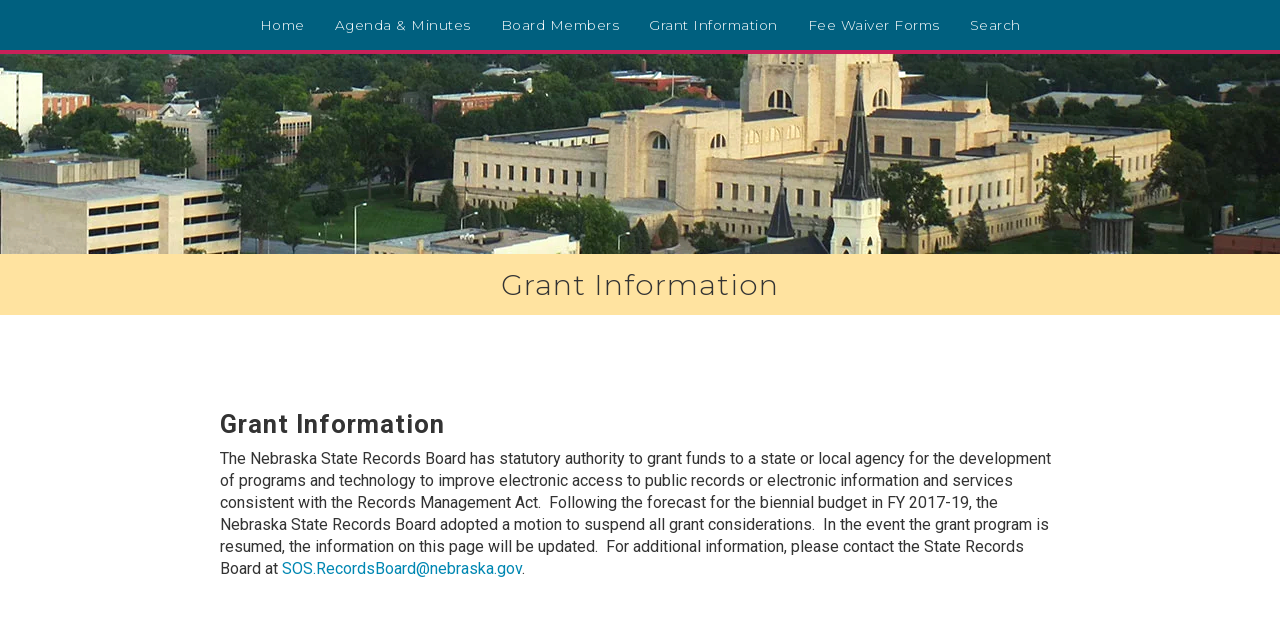

--- FILE ---
content_type: text/html; charset=UTF-8
request_url: https://staterecordsboard.nebraska.gov/grant-information
body_size: 4872
content:
<!DOCTYPE html>
<html  lang="en" dir="ltr">
  <head>
    <meta charset="utf-8" />
<meta name="Generator" content="Drupal 10 (https://www.drupal.org)" />
<meta name="MobileOptimized" content="width" />
<meta name="HandheldFriendly" content="true" />
<meta name="viewport" content="width=device-width, initial-scale=1.0" />
<link rel="icon" href="/themes/custom/nsrb/favicon.ico" type="image/vnd.microsoft.icon" />
<link rel="alternate" hreflang="en" href="https://staterecordsboard.nebraska.gov/grant-information" />
<link rel="canonical" href="https://staterecordsboard.nebraska.gov/grant-information" />
<link rel="shortlink" href="https://staterecordsboard.nebraska.gov/node/183" />

    <title>Grant Information | Nebraska State Records Board</title>
    <link rel="stylesheet" media="all" href="/sites/default/files/css/css_fzRuq-uoKeIlV0nnfCpyYscFbczczNk-237OlIf-LvM.css?delta=0&amp;language=en&amp;theme=nsrb&amp;include=eJxNyUEOgCAMBMAPNfCmBRrAVGlam-jvPRm9ztRlnJuFQhI2XFR_0CZkdVIYukGHv_FJikOjyPTBjfz2k_dc4PwA4yciLA" />
<link rel="stylesheet" media="all" href="https://cdn.jsdelivr.net/npm/entreprise7pro-bootstrap@3.4.8/dist/css/bootstrap.min.css" integrity="sha256-zL9fLm9PT7/fK/vb1O9aIIAdm/+bGtxmUm/M1NPTU7Y=" crossorigin="anonymous" />
<link rel="stylesheet" media="all" href="https://cdn.jsdelivr.net/npm/@unicorn-fail/drupal-bootstrap-styles@0.0.2/dist/3.1.1/7.x-3.x/drupal-bootstrap.min.css" integrity="sha512-nrwoY8z0/iCnnY9J1g189dfuRMCdI5JBwgvzKvwXC4dZ+145UNBUs+VdeG/TUuYRqlQbMlL4l8U3yT7pVss9Rg==" crossorigin="anonymous" />
<link rel="stylesheet" media="all" href="https://cdn.jsdelivr.net/npm/@unicorn-fail/drupal-bootstrap-styles@0.0.2/dist/3.1.1/8.x-3.x/drupal-bootstrap.min.css" integrity="sha512-jM5OBHt8tKkl65deNLp2dhFMAwoqHBIbzSW0WiRRwJfHzGoxAFuCowGd9hYi1vU8ce5xpa5IGmZBJujm/7rVtw==" crossorigin="anonymous" />
<link rel="stylesheet" media="all" href="https://cdn.jsdelivr.net/npm/@unicorn-fail/drupal-bootstrap-styles@0.0.2/dist/3.2.0/7.x-3.x/drupal-bootstrap.min.css" integrity="sha512-U2uRfTiJxR2skZ8hIFUv5y6dOBd9s8xW+YtYScDkVzHEen0kU0G9mH8F2W27r6kWdHc0EKYGY3JTT3C4pEN+/g==" crossorigin="anonymous" />
<link rel="stylesheet" media="all" href="https://cdn.jsdelivr.net/npm/@unicorn-fail/drupal-bootstrap-styles@0.0.2/dist/3.2.0/8.x-3.x/drupal-bootstrap.min.css" integrity="sha512-JXQ3Lp7Oc2/VyHbK4DKvRSwk2MVBTb6tV5Zv/3d7UIJKlNEGT1yws9vwOVUkpsTY0o8zcbCLPpCBG2NrZMBJyQ==" crossorigin="anonymous" />
<link rel="stylesheet" media="all" href="https://cdn.jsdelivr.net/npm/@unicorn-fail/drupal-bootstrap-styles@0.0.2/dist/3.3.1/7.x-3.x/drupal-bootstrap.min.css" integrity="sha512-ZbcpXUXjMO/AFuX8V7yWatyCWP4A4HMfXirwInFWwcxibyAu7jHhwgEA1jO4Xt/UACKU29cG5MxhF/i8SpfiWA==" crossorigin="anonymous" />
<link rel="stylesheet" media="all" href="https://cdn.jsdelivr.net/npm/@unicorn-fail/drupal-bootstrap-styles@0.0.2/dist/3.3.1/8.x-3.x/drupal-bootstrap.min.css" integrity="sha512-kTMXGtKrWAdF2+qSCfCTa16wLEVDAAopNlklx4qPXPMamBQOFGHXz0HDwz1bGhstsi17f2SYVNaYVRHWYeg3RQ==" crossorigin="anonymous" />
<link rel="stylesheet" media="all" href="https://cdn.jsdelivr.net/npm/@unicorn-fail/drupal-bootstrap-styles@0.0.2/dist/3.4.0/8.x-3.x/drupal-bootstrap.min.css" integrity="sha512-tGFFYdzcicBwsd5EPO92iUIytu9UkQR3tLMbORL9sfi/WswiHkA1O3ri9yHW+5dXk18Rd+pluMeDBrPKSwNCvw==" crossorigin="anonymous" />
<link rel="stylesheet" media="all" href="/sites/default/files/css/css_MXW0j1MItO13uRi4F4B___JbqmbpzWAkMmXGIAAl2V0.css?delta=9&amp;language=en&amp;theme=nsrb&amp;include=eJxNyUEOgCAMBMAPNfCmBRrAVGlam-jvPRm9ztRlnJuFQhI2XFR_0CZkdVIYukGHv_FJikOjyPTBjfz2k_dc4PwA4yciLA" />
<link rel="stylesheet" media="all" href="https://fonts.googleapis.com/css?family=Montserrat:300,500,700|Roboto:300,400,400i,700" />
<link rel="stylesheet" media="all" href="/sites/default/files/css/css_PuMnfQQvMTR4uCKIIbIOze3XDTzua5P8Pdwwu4Rtls0.css?delta=11&amp;language=en&amp;theme=nsrb&amp;include=eJxNyUEOgCAMBMAPNfCmBRrAVGlam-jvPRm9ztRlnJuFQhI2XFR_0CZkdVIYukGHv_FJikOjyPTBjfz2k_dc4PwA4yciLA" />

    
  </head>
  <body class="path-node page-node-type-page has-glyphicons">
    <a href="#main-content" class="visually-hidden focusable skip-link">
      Skip to main content
    </a>
    
      <div class="dialog-off-canvas-main-canvas" data-off-canvas-main-canvas>
    

<nav id="navbar" role="banner" class="navbar navbar-static-top navbar-default">
    <div class="navbar-header">
      <div class="mobile-title">
        <a href="/">
          Nebraska State<br>
          Records Board
        </a>
      </div>
      <div id="search-mobile">
        <a href="javascript:void(0)"></a>
      </div>
      <!-- .btn-navbar is used as the toggle for collapsed navbar content -->
      <button type="button" class="navbar-toggle" data-toggle="collapse" data-target=".navbar-collapse">
        <span class="sr-only">Toggle navigation</span>
        <span class="icon-bar"></span>
        <span class="icon-bar"></span>
        <span class="icon-bar"></span>
      </button>
    </div>
      <div class="navbar-collapse collapse container-lg">
        <nav role="navigation">
                                  <div class="region region-navigation">
    <nav role="navigation" aria-labelledby="block-nsrb-mainmenu-menu" id="block-nsrb-mainmenu" class="settings-tray-editable" data-drupal-settingstray="editable">
            
  <h2 class="visually-hidden" id="block-nsrb-mainmenu-menu">Main menu</h2>
  

        
      <ul class="menu menu--main nav navbar-nav">
                      <li class="first">
                                        <a href="/" title="" data-drupal-link-system-path="&lt;front&gt;">Home</a>
              </li>
                      <li>
                                        <a href="/meetings" data-drupal-link-system-path="meetings">Agenda &amp; Minutes</a>
              </li>
                      <li>
                                        <a href="/board-members" data-drupal-link-system-path="node/182">Board Members</a>
              </li>
                      <li class="active active-trail">
                                        <a href="/grant-information" class="active-trail is-active" data-drupal-link-system-path="node/183" aria-current="page">Grant Information</a>
              </li>
                      <li class="expanded dropdown">
                                                                    <a href="/" title="" class="dropdown-toggle" data-toggle="dropdown" data-drupal-link-system-path="&lt;front&gt;">Fee Waiver Forms <span class="caret"></span></a>
                        <ul class="dropdown-menu">
                      <li class="first">
                                        <a href="/sites/default/files/doc/premium-access-sos.pdf">Premium Services</a>
              </li>
                      <li class="last">
                                        <a href="https://staterecordsboard.nebraska.gov/sites/default/files/doc/premium-justice%20(2).pdf">Criminal Justice</a>
              </li>
        </ul>
  
              </li>
                      <li class="last">
                                        <a href="/" title="" data-drupal-link-system-path="&lt;front&gt;">Search</a>
              </li>
        </ul>
  

  </nav>

  </div>

                  </nav>
      </div>
</nav>
<div id="search">
  <gcse:search></gcse:search>
  <div class="close-search"><a href="javascript:void(0)">EXIT</a></div>
</div>
<div class="bkg-wrapper">
  <div class="row">
		<div class="inner-header">
		</div>
	</div>
        <div class="region region-title">
        <h1 class="page-header">
<span>Grant Information</span>
</h1>


  </div>

    <div class="wrap-container top">
    <div class="main-container container-md">
      <div class="row">

        
        <section>
                    <!---->
          <a id="main-content"></a>
          

          
          
                                
                                <div class="region region-content">
    <div data-drupal-messages-fallback class="hidden"></div>  
<article data-history-node-id="183" class="page is-promoted full clearfix">

  
    

  
  <div class="content">
    
      <div class="field field--name-field-paragraphs field--type-entity-reference-revisions field--label-hidden field--items">
              <div class="field--item"><div class="row">
<div class="col-xs-12 col-sm-12">
  
            <div class="field field--name-field-full-width-body field--type-text-long field--label-hidden field--item"><h2 class="rtejustify">Grant Information</h2>
<p class="rtejustify">The Nebraska State Records Board has statutory authority to grant funds to a state or local agency for the development of programs and technology to improve electronic access to public records or electronic information and services consistent with the Records Management Act.&nbsp; Following the forecast for the biennial budget in FY 2017-19, the Nebraska State Records Board adopted a motion to suspend all grant considerations.&nbsp; In the event the grant program is resumed, the information on this page will be updated.&nbsp; For additional information, please contact the State Records Board at <a href="mailto:SOS.RecordsBoard@nebraska.gov">SOS.RecordsBoard@nebraska.gov</a>.</p>
<p class="rtejustify">&nbsp;</p>
<p class="rtejustify">&nbsp;</p>
<p class="rtejustify">&nbsp;</p>
</div>
      
</div>
</div>
</div>
          </div>
  
  </div>

</article>


  </div>

        </section>

        
      </div>
    </div>
  </div>
  <div class="footer wrap-container">
    <div class="row top-footer">
        <div class="container">
            <div class="col-xs-12 col-sm-6 col-md-4 first-col-footer">
                <div class="footer-title">
                  <h4>Contact Us</h4>
                </div>
                  <div class="region region-footer-1">
    <section id="block-nsrb-contactinformation" class="settings-tray-editable block block-block-content block-block-contenta44ff9e1-2a36-4d45-ab34-89df01935cb5 clearfix" data-drupal-settingstray="editable">
  
    

      
            <div class="field field--name-body field--type-text-with-summary field--label-hidden field--item"><p>Nebraska State Records Board</p>
<p>3242 Salt Creek Cir</p>
<p>Lincoln, NE 68504</p>
<p>Phone: (402) 471-2745</p>
<p>Email: <a href="mailto:SOS.RecordsBoard@nebraska.gov">SOS.RecordsBoard@nebraska.gov</a></p>
<p>&nbsp;</p>
</div>
      
  </section>


  </div>

            </div>
            <div class="col-xs-12 col-sm-6 col-md-4 second-col-footer">
              <div class="footer-title">
                <h4>Links</h4>
              </div>
                <div class="region region-footer-2">
    <section id="block-nsrb-footernsrblinks" class="settings-tray-editable block block-block-content block-block-contentfce421df-74ee-4636-9cf9-b8da28011a7a clearfix" data-drupal-settingstray="editable">
  
    

      
            <div class="field field--name-body field--type-text-with-summary field--label-hidden field--item"><p><a href="https://sos.nebraska.gov/records-management/records-management-act">Records Management Act</a></p>
<p><a href="http://www.sos.ne.gov/rules-and-regs/regsearch/Rules/Secretary_of_State/Title-430.pdf">Title 430, Nebraska Administrative Code</a></p>
<p><a href="https://sos.nebraska.gov/">Nebraska Secretary of State</a></p>
<p><a href="http://www.nitc.ne.gov/">Website Guidelines for State Agencies</a></p>
<p><a href="https://nebraskalegislature.gov/laws/statutes.php?statute=84-1411">Open Meetings Act</a></p>
</div>
      
  </section>


  </div>

            </div>
            <div class="col-xs-12 col-sm-12 col-md-4 third-col-footer">
              <div id="branding">
                <div class="branding-img"></div>
                <p>
                  Powered by <a href="http://www.tylertech.com" target="_blank">Tyler Technologies</a>
                </p>
                <p>
                  &copy; State Of Nebraska
                </p>
              </div>
            </div>
        </div>
      </div>
      <div class="row middle-footer">
        <div class="col-xs-12 col-sm-12 col-md-4 ">
          <div id="branding">
            <div class="branding-img"></div>
            Powered by <a href="http://www.tylertech.com" target="_blank">Tyler Technologies</a>
          </div>
        </div>
      </div>
      <div class="row bottom-footer">
        <div class="container">
              <div class="region region-footer">
    <section id="block-nsrb-footer" class="settings-tray-editable block block-block-content block-block-content165b6932-b58a-4c2a-b9d4-b8caa3ef09fa clearfix" data-drupal-settingstray="editable">
  
    

      
            <div class="field field--name-body field--type-text-with-summary field--label-hidden field--item"><p class="rtecenter"><a href="https://www.nebraska.gov/" target="_blank">Nebraska.gov</a>&nbsp;&nbsp; | &nbsp; <a href="https://www.nebraska.gov/policies/" target="_blank">Policies</a> &nbsp; | &nbsp; <a href="/user">Login</a></p>
</div>
      
  </section>


  </div>

        </div>
      </div>
    </div>
</div>

  </div>

    
    <script type="application/json" data-drupal-selector="drupal-settings-json">{"path":{"baseUrl":"\/","pathPrefix":"","currentPath":"node\/183","currentPathIsAdmin":false,"isFront":false,"currentLanguage":"en"},"pluralDelimiter":"\u0003","suppressDeprecationErrors":true,"ajaxPageState":{"libraries":"eJxNykEOwjAMRNELWcmRKqexWqNQW_YEwe1h05bd6M1vZkgEe23nWjxk0UNBF1U3t5fEn8BsQJ1WC6k9pvMoXXnYVvjBb3IO3n7hnud7S5mHzzY0d-mUYGhC1yu8hfKTkGdtnPIFt6BDnw","theme":"nsrb","theme_token":null},"ajaxTrustedUrl":[],"bootstrap":{"forms_has_error_value_toggle":1,"modal_animation":1,"modal_backdrop":"true","modal_focus_input":1,"modal_keyboard":1,"modal_select_text":1,"modal_show":1,"modal_size":"","popover_enabled":1,"popover_animation":1,"popover_auto_close":1,"popover_container":"body","popover_content":"","popover_delay":"0","popover_html":0,"popover_placement":"right","popover_selector":"","popover_title":"","popover_trigger":"click","tooltip_enabled":1,"tooltip_animation":1,"tooltip_container":"body","tooltip_delay":"0","tooltip_html":0,"tooltip_placement":"auto left","tooltip_selector":"","tooltip_trigger":"hover"},"statistics":{"data":{"nid":"183"},"url":"\/core\/modules\/statistics\/statistics.php"},"user":{"uid":0,"permissionsHash":"2d0cf462f5bd7c36fb80679ab95d4bc6da4f0f5b449db6fdd39ab19a7ccdb999"}}</script>
<script src="/sites/default/files/js/js_PBErO24a5B5yPRZTgeVyRd4VT3xcK7xi8H9USoRzMl8.js?scope=footer&amp;delta=0&amp;language=en&amp;theme=nsrb&amp;include=eJxNyUsKgDAQBNELheRIYfJBRoI9TFrx-K6i7opXBeCki6WyKpv3rIcyvJQMhqv7TwgMqoUK76n5aTJiUxnYouxyh0mhTmqd637yAN8rLtA"></script>
<script src="https://cdn.jsdelivr.net/npm/entreprise7pro-bootstrap@3.4.8/dist/js/bootstrap.min.js" integrity="sha256-3XV0ZwG+520tCQ6I0AOlrGAFpZioT/AyPuX0Zq2i8QY=" crossorigin="anonymous"></script>
<script src="/sites/default/files/js/js_rhVXDnutYPWovnA4mld0jRoipKm2dXc1ABQt_WbUgKI.js?scope=footer&amp;delta=2&amp;language=en&amp;theme=nsrb&amp;include=eJxNyUsKgDAQBNELheRIYfJBRoI9TFrx-K6i7opXBeCki6WyKpv3rIcyvJQMhqv7TwgMqoUK76n5aTJiUxnYouxyh0mhTmqd637yAN8rLtA"></script>

  </body>
</html>


--- FILE ---
content_type: text/css
request_url: https://staterecordsboard.nebraska.gov/sites/default/files/css/css_MXW0j1MItO13uRi4F4B___JbqmbpzWAkMmXGIAAl2V0.css?delta=9&language=en&theme=nsrb&include=eJxNyUEOgCAMBMAPNfCmBRrAVGlam-jvPRm9ztRlnJuFQhI2XFR_0CZkdVIYukGHv_FJikOjyPTBjfz2k_dc4PwA4yciLA
body_size: 10728
content:
/* @license GPL-2.0-or-later https://www.drupal.org/licensing/faq */
html.overlay-open .navbar-fixed-top{z-index:400}html.js fieldset.collapsed{height:auto}html.js input.form-autocomplete{background-image:none}body{position:relative}body.admin-expanded.admin-vertical.admin-nw .navbar,body.admin-expanded.admin-vertical.admin-sw .navbar{margin-left:260px}body.navbar-is-fixed-top{padding-top:64px !important}body.navbar-is-fixed-bottom{padding-bottom:64px !important}body.toolbar{padding-top:30px !important}body.toolbar .navbar-fixed-top{top:30px}body.toolbar.navbar-is-fixed-top{padding-top:94px !important}body.toolbar-drawer{padding-top:64px !important}body.toolbar-drawer .navbar-fixed-top{top:64px}body.toolbar-drawer.navbar-is-fixed-top{padding-top:128px !important}body.admin-menu .navbar-fixed-top{top:29px}body.admin-menu.navbar-is-fixed-top{padding-top:93px !important}body div#admin-toolbar{z-index:1600}body #toolbar,body #admin-menu,body #admin-toolbar{-webkit-box-shadow:none;-moz-box-shadow:none;box-shadow:none}body #admin-menu{margin:0;padding:0;position:fixed;z-index:1600}body #admin-menu .dropdown li{line-height:normal}.navbar.container{margin-top:20px}@media screen and (min-width:767px){.navbar.container{max-width:720px}}@media screen and (min-width:992px){.navbar.container{max-width:940px}}@media screen and (min-width:1200px){.navbar.container{max-width:1140px}}.navbar.container>.container{margin:0;padding:0;width:auto}#overlay-container,.overlay-modal-background,.overlay-element{z-index:1500}#toolbar{z-index:1600}.modal{z-index:1620}.modal-dialog{z-index:1630}.modal-backdrop{z-index:1610}.element-invisible{margin:0;padding:0;width:1px}.navbar .logo{margin-right:-15px;padding-left:15px;padding-right:15px}@media screen and (min-width:767px){.navbar .logo{margin-right:0;padding-left:0}}ul.secondary{float:left}@media screen and (min-width:767px){ul.secondary{float:right}}.page-header{margin-top:0}.block:first-child h2.block-title{margin-top:0}p:last-child{margin-bottom:0}.region-help>.glyphicon{font-size:20px;float:left;margin:-0.05em .5em 0 0}.region-help .block{overflow:hidden}form#search-block-form{margin:0}.navbar #block-search-form{float:none;margin:5px 0 5px 5px}@media screen and (min-width:992px){.navbar #block-search-form{float:right}}.navbar-search .control-group{margin-bottom:0px}ul.action-links{margin:12px 0;padding:0}ul.action-links li{display:inline;margin:0;padding:0 6px 0 0}ul.action-links .glyphicon{padding-right:0.5em}input,textarea,select,.uneditable-input{max-width:100%;width:auto}input.error{color:#b94a48;border-color:#ebccd1}fieldset legend.panel-heading{float:left;line-height:1em;margin:0}fieldset .panel-body{clear:both}fieldset .panel-heading a.panel-title{color:inherit;display:block;margin:-10px -15px;padding:10px 15px}fieldset .panel-heading a.panel-title:hover{text-decoration:none}.form-actions{clear:both}.resizable-textarea textarea{border-radius:4px 4px 0 0}.radio:first-child,.checkbox:first-child{margin-top:0}.radio:last-child,.checkbox:last-child{margin-bottom:0}.help-block,.control-group .help-inline{color:#dedede;font-size:12px;margin:5px 0 10px;padding:0}.panel-heading{display:block}a.tabledrag-handle .handle{height:auto;width:auto}.error{color:#b94a48}div.error,table tr.error{background-color:#f2dede;color:#b94a48}.control-group.error{background:none}.control-group.error label,.control-group.error .control-label{color:#b94a48;font-weight:600}.control-group.error input,.control-group.error textarea,.control-group.error select,.control-group.error .uneditable-input{color:#555;border:1px solid #ccc}.control-group.error .help-block,.control-group.error .help-inline{color:#333}.list-inline>li.first{padding-left:0}.nav-tabs{margin-bottom:10px}ul li.collapsed,ul li.expanded,ul li.leaf{list-style:none;list-style-image:none}.tabs--secondary{margin:0 0 10px}.submitted{margin-bottom:1em;font-style:italic;font-weight:normal;color:#777}.password-strength{width:17em;float:right;margin-top:1.4em}.password-strength-title{display:inline}.password-strength-text{float:right;font-weight:bold}.password-indicator{background-color:#d9d9d9;height:0.3em;width:100%}.password-indicator div{height:100%;width:0%;background-color:#dedede}input.password-confirm,input.password-field{width:16em;margin-bottom:0.4em}div.password-confirm{float:right;margin-top:1.5em;visibility:hidden;width:17em}div.form-item div.password-suggestions{padding:.2em .5em;margin:.7em 0;width:38.5em;border:1px solid #B4B4B4}div.password-suggestions ul{margin-bottom:0}.confirm-parent,.password-parent{clear:left;margin:0;width:36.3em}.progress-wrapper .progress{margin-bottom:10px}.pagination ul>li>a.progress-disabled{float:left}.form-autocomplete .glyphicon{color:#dedede;font-size:120%}.form-autocomplete .glyphicon.glyphicon-spin{color:#00607f}.form-autocomplete .input-group-addon{background-color:#fff}.ajax-progress .glyphicon{font-size:90%;margin:0 -0.25em 0 .5em}.glyphicon-spin{display:inline-block;-moz-animation:spin 1s infinite linear;-o-animation:spin 1s infinite linear;-webkit-animation:spin 1s infinite linear;animation:spin 1s infinite linear}a .glyphicon-spin{display:inline-block;text-decoration:none}@-moz-keyframes spin{0%{-moz-transform:rotate(0deg)}100%{-moz-transform:rotate(359deg)}}@-webkit-keyframes spin{0%{-webkit-transform:rotate(0deg)}100%{-webkit-transform:rotate(359deg)}}@-o-keyframes spin{0%{-o-transform:rotate(0deg)}100%{-o-transform:rotate(359deg)}}@-ms-keyframes spin{0%{-ms-transform:rotate(0deg)}100%{-ms-transform:rotate(359deg)}}@keyframes spin{0%{transform:rotate(0deg)}100%{transform:rotate(359deg)}}.glyphicon-refresh{-webkit-transform-origin:50% 45%;-moz-transform-origin:50% 45%;-ms-transform-origin:50% 45%;-o-transform-origin:50% 45%;transform-origin:50% 45%}.tabbable{margin-bottom:20px}.tabs-below>.nav-tabs,.tabs-left>.nav-tabs,.tabs-right>.nav-tabs{border-bottom:0}.tabs-below>.nav-tabs .summary,.tabs-left>.nav-tabs .summary,.tabs-right>.nav-tabs .summary{color:#dedede;font-size:14px}.tab-pane>.panel-heading{display:none}.tab-content>.active{display:block}.tabs-below>.nav-tabs{border-top:1px solid #ddd}.tabs-below>.nav-tabs>li{margin-top:-1px;margin-bottom:0}.tabs-below>.nav-tabs>li>a{border-radius:0 0 4px 4px}.tabs-below>.nav-tabs>li>a:hover,.tabs-below>.nav-tabs>li>a:focus{border-top-color:#ddd;border-bottom-color:transparent}.tabs-below>.nav-tabs>.active>a,.tabs-below>.nav-tabs>.active>a:hover,.tabs-below>.nav-tabs>.active>a:focus{border-color:transparent #ddd #ddd #ddd}.tabs-left>.nav-tabs,.tabs-right>.nav-tabs{padding-bottom:20px;width:220px}.tabs-left>.nav-tabs>li,.tabs-right>.nav-tabs>li{float:none}.tabs-left>.nav-tabs>li:focus,.tabs-right>.nav-tabs>li:focus{outline:0}.tabs-left>.nav-tabs>li>a,.tabs-right>.nav-tabs>li>a{margin-right:0;margin-bottom:3px}.tabs-left>.nav-tabs>li>a:focus,.tabs-right>.nav-tabs>li>a:focus{outline:0}.tabs-left>.tab-content,.tabs-right>.tab-content{border-radius:0 4px 4px 4px;-webkit-box-shadow:0 1px 1px rgba(0,0,0,0.05);-moz-box-shadow:0 1px 1px rgba(0,0,0,0.05);box-shadow:0 1px 1px rgba(0,0,0,0.05);border:1px solid #ddd;overflow:hidden;padding:10px 15px}.tabs-left>.nav-tabs{float:left;margin-right:-1px}.tabs-left>.nav-tabs>li>a{border-radius:4px 0 0 4px}.tabs-left>.nav-tabs>li>a:hover,.tabs-left>.nav-tabs>li>a:focus{border-color:#f2f2f2 #ddd #f2f2f2 #f2f2f2}.tabs-left>.nav-tabs>.active>a,.tabs-left>.nav-tabs>.active>a:hover,.tabs-left>.nav-tabs>.active>a:focus{border-color:#ddd transparent #ddd #ddd;-webkit-box-shadow:-1px 1px 1px rgba(0,0,0,0.05);-moz-box-shadow:-1px 1px 1px rgba(0,0,0,0.05);box-shadow:-1px 1px 1px rgba(0,0,0,0.05)}.tabs-right>.nav-tabs{float:right;margin-left:-1px}.tabs-right>.nav-tabs>li>a{border-radius:0 4px 4px 0}.tabs-right>.nav-tabs>li>a:hover,.tabs-right>.nav-tabs>li>a:focus{border-color:#f2f2f2 #f2f2f2 #f2f2f2 #ddd;-webkit-box-shadow:1px 1px 1px rgba(0,0,0,0.05);-moz-box-shadow:1px 1px 1px rgba(0,0,0,0.05);box-shadow:1px 1px 1px rgba(0,0,0,0.05)}.tabs-right>.nav-tabs>.active>a,.tabs-right>.nav-tabs>.active>a:hover,.tabs-right>.nav-tabs>.active>a:focus{border-color:#ddd #ddd #ddd transparent}th.checkbox,td.checkbox,th.radio,td.radio{display:table-cell}.views-display-settings .label{font-size:100%;color:#666666}.views-display-settings .footer{padding:0;margin:4px 0 0 0}table .radio input[type="radio"],table .checkbox input[type="checkbox"]{max-width:inherit}.form-horizontal .form-group label{position:relative;min-height:1px;margin-top:0;margin-bottom:0;padding-top:7px;padding-left:15px;padding-right:15px;text-align:right}@media (min-width:767px){.form-horizontal .form-group label{float:left;width:16.66666667%}}.alert a{font-weight:bold}.alert-success a{color:#356635}.alert-info a{color:#2d6987}.alert-warning a{color:#a47e3c}.alert-danger a{color:#953b39}body{padding-top:0px;margin-top:0px}body.user-logged-in{padding-top:80px !important}.rtecenter{text-align:center}nav.toolbar-lining{text-align:left}.region-navigation{text-align:center}.file{font-size:100%;margin:0}.file>span{background:none;color:#337ab7;border-bottom:none;border-top:none}.file>span:first-child{border-left:none}.file>span:last-child{border-right:none;display:none}.file-icon{display:inline;font-size:150%;padding:0;text-align:center;vertical-align:middle}form.node-preview-form-select{position:fixed;top:79px;z-index:9999;width:100%}.node-preview-backlink{background:#444;border:#000}html{height:100%}body{font-family:'Roboto',sans-serif;font-size:16px;font-weight:500;-webkit-font-smoothing:subpixel-antialiased;-webkit-text-stroke:1px transparent;-webkit-font-smoothing:antialiased;-moz-osx-font-smoothing:grayscale}body.html{background-color:#fff;height:100%;width:100%}.bkg-wrapper{background-position:center;background-attachment:fixed;-webkit-background-size:cover;-moz-background-size:cover;-o-background-size:cover;background-size:cover;top:0;bottom:0;left:0;right:0;position:inherit;padding-bottom:0;background-color:white}.container{max-width:1130px;margin-right:auto;margin-left:auto;padding-left:0;padding-right:0}.container-lg{max-width:1430px;margin-right:auto;margin-left:auto;padding-left:0;padding-right:0}.container-md{max-width:900px;margin-right:auto;margin-left:auto;padding-left:0;padding-right:0}.container-sm{max-width:750px;margin-right:auto;margin-left:auto;padding-left:0;padding-right:0}.main-container{padding:60px 15px 25px;background-color:#fff;min-height:650px}.wrap-container{width:100%;margin-right:auto;margin-left:auto;padding:15px 0}hr{border-top:1px solid #ccc}img{height:auto !important;max-width:100% !important}.form-horizontal .form-group{margin-right:0;margin-left:0}a:active,a:hover,a:focus,a:visited{text-decoration:none}extra-small{font-size:55%}h1,h2,h3,h4,h5,h6{font-family:'Roboto',sans-serif;letter-spacing:1px}h1{font-size:180%;font-weight:bold}h2{font-size:160%;font-weight:bold}h3{font-size:140%;font-weight:bold}h4{font-size:120%;line-height:1.3;font-weight:bold}h5{font-size:100%;font-weight:bold}h6{font-size:80%;font-weight:bold}h1>a,h2>a,h3>a,h4>a,h5>a,h6>a{text-decoration:none !important}h1>span>a,h2>span>a,h3>span>a,h4>span>a,h5>span>a,h6>span>a{text-decoration:none !important}a>h1,a>h2,a>h3,a>h4,a>h5,a>h6{text-decoration:none !important}.bold{font-weight:bold}.large{font-size:120%}.larger{font-size:140%}.normal{font-weight:normal}.italic{font-style:italic}extra-small{font-size:55%}.small-margin-top{margin-top:.75em}label.control-label{padding-top:.75em}.large{font-size:120%}.larger{font-size:140%}.normal{font-weight:normal}.italic{font-style:italic}table td,table td{vertical-align:top}.table-bordered{border:3px solid #888}.table-bordered>tbody>tr>td,.table-bordered>tbody>tr>th,.table-bordered>tfoot>tr>td,.table-bordered>tfoot>tr>th,.table-bordered>thead>tr>td,.table-bordered>thead>tr>th{border:1px solid #888}h2.block-title{font-size:180%;margin-top:0;padding-bottom:5px}.small-margin-top{margin-top:.75em}label.control-label{padding-top:.75em}.row{margin-right:0 !important;margin-left:0 !important}.row-fluid{padding-bottom:0}.form-horizontal .form-group{margin-right:0;margin-left:0}#admin-menu-wrapper{margin-top:0}body.navbar-is-fixed-top{padding-top:0 !important}.container{max-width:1130px;margin-right:auto;margin-left:auto;padding-left:0;padding-right:0}.county-name{text-shadow:1px 1px #000;font-size:42px;font-weight:bold;color:#fff;margin:.35em .35em .35em -15px}#warning{background-color:#FEEFB3;border-color:#FDBD4E;color:#7D6502;padding:5px;margin-bottom:20px;border:1px solid transparent;border-radius:0;text-align:center}.yellow-warning{color:#7D6502}.well-sm{background-color:#444;background-image:none !important;border:1px solid #555;padding:0;color:#fff;margin-bottom:0;border-radius:0}.well{background-image:none !important;filter:none}.county-row{margin-left:-15px}.right-header{text-align:right}.header-container a{color:#FDC751}.iblock{display:table;color:white;padding-right:0;padding-top:0;margin-top:5px}.ui-dialog.linkit-wrapper{z-index:10000;margin-top:100px}.ui-widget-overlay{background:none}.view .date-nav-wrapper .date-nav{height:30px}.view .date-nav-wrapper .date-prev{right:auto;left:0;float:left}.calendar-calendar .day-view .full td.multi-day div.dayview,.calendar-calendar .month-view .full td.multi-day div.monthview,.calendar-calendar .week-view .full td.multi-day div.weekview{background:#FFC none repeat scroll 0 0}.calendar-calendar .month-view .full td.multi-day .inner .monthview .continues,.calendar-calendar .month-view .full td.multi-day .inner .monthview .cutoff,.calendar-calendar .week-view .full td.multi-day .inner .weekview .continues,.calendar-calendar .week-view .full td.multi-day .inner .weekview .cutoff{background:#FFC none repeat scroll 0 0}.calendar-calendar .day-view .full td.multi-day div.dayview,.calendar-calendar .month-view .full td.multi-day div.monthview,.calendar-calendar .week-view .full td.multi-day div.weekview{color:#777}.calendar-calendar td .inner div.calendar div,.calendar-calendar td .inner div.calendar div a{font-size:12px}.view-calendar .feed-icon{display:none}#edit-submit-calendar{margin-top:28px}.views-exposed-widgets{margin-bottom:1.5em;margin-top:1em}#block-system-main>div>div.view-header>div>div>ul>li.date-next{display:inline-block;float:right}.view .date-nav-wrapper .date-next{position:relative}#block-system-main>div>div.view-header>div>div>ul>li.date-prev{display:block}.view .date-nav-wrapper .date-prev{position:relative}.btn-primary{background-image:none;filter:none;background-repeat:no-repeat;font-size:18px}.mobile-title{display:none}@media (max-width:992px){.mobile-title{display:block;float:left;padding:10px 15px}.mobile-title a{color:#FFFFFF;font-weight:300;font-size:16px}.mobile-title a:hover{color:#FFFFFF}}.caret{display:none}.navbar{margin-bottom:0px}.navbar-default{background-color:#00607f;border-bottom:4px solid #c82159;font-family:"Montserrat",sans-serif;font-weight:300;font-size:.85em;letter-spacing:.5px}.navbar-nav li a{background:none !important;color:#FFFFFF !important;-ms-transition:.2s ease-in-out all;-moz-transition:.2s ease-in-out all;-webkit-transition:.2s ease-in-out all;-o-transition:.2s ease-in-out all;transition:.2s ease-in-out all}.navbar-nav li a:hover{background:#006c8e !important}.navbar-nav li.expanded.dropdown:hover>a{background:#006c8e !important}.navbar-nav li a:active{background:#5892A4 !important}.navbar-nav li:nth-child(7) a.open{background:#006c8e !important}.navbar-nav{float:none;margin:0 auto;display:table}nav>ul>li.first.leaf>a{background:#5892A4 !important}nav>ul>li.first.leaf>a a:hover,nav>ul>li.first.leaf>a a:active,nav>ul>li.first.leaf>a a:visited,nav>ul>li.first.leaf>a a:focus{background:#5892A4 !important}.dropdown-menu{border-radius:0;border:1px solid #f2f2f2;min-width:158px}.dropdown-menu li{padding:0}.dropdown-menu li a{color:#00607f !important;padding:10px;font-weight:300}.dropdown-menu li a:hover{background:#f7f7f7 !important;color:#00607f !important}@media (min-width:992px){ul.nav li.dropdown:hover>ul.dropdown-menu{display:block;padding:0}.expanded.dropdown .dropdown-menu,.first.collapsed .dropdown-menu{display:block !important;max-height:0 !important;padding:0 !important;overflow:hidden;opacity:1;-ms-transition:.28s cubic-bezier(.83,.15,.51,1.01);-moz-transition:.28s cubic-bezier(.83,.15,.51,1.01);-webkit-transition:.28s cubic-bezier(.83,.15,.51,1.01);-o-transition:.28s cubic-bezier(.83,.15,.51,1.01);transition:.28s cubic-bezier(.83,.15,.51,1.01);border:none}.expanded.dropdown:hover .dropdown-menu{display:block !important;max-height:300px !important;padding:0 !important;overflow:hidden;opacity:1;padding:5px 0;-ms-transition:.2s cubic-bezier(.83,.15,.51,1.01);-moz-transition:.2s cubic-bezier(.83,.15,.51,1.01);-webkit-transition:.2s cubic-bezier(.83,.15,.51,1.01);-o-transition:.2s cubic-bezier(.83,.15,.51,1.01);transition:.2s cubic-bezier(.83,.15,.51,1.01);border:1px solid #FFFFFF}}@media (max-width:992px){.navbar-collapse.collapse{display:none !important}.navbar-collapse.collapse.in{display:block !important}.navbar-header .collapse,.navbar-toggle{display:block !important}.navbar-header{float:none}.navbar{position:absolute;width:100%}.navbar-nav{display:block}.navbar-nav li{float:none}.navbar-nav li a{text-align:right;padding:20px 15px;border-bottom:1px solid #006f93}.navbar-default .navbar-collapse,.navbar-default .navbar-form{border-top:1px solid #FFFFFF}nav>ul>li.first.leaf>a,.navbar-nav li:nth-child(6){display:none}.navbar-default .navbar-nav>.open>a,.navbar-default .navbar-nav>.open>a:focus,.navbar-default .navbar-nav>.open>a:hover{background:#006c8e !important;border:none;-ms-transition:0s !important;-moz-transition:0s !important;-webkit-transition:0s !important;-o-transition:0s !important;transition:0s !important}a.dropdown-toggle.active{-ms-transition:0s !important;-moz-transition:0s !important;-webkit-transition:0s !important;-o-transition:0s !important;transition:0s !important}.open>.dropdown-menu{display:block;float:none;position:relative;width:100%;padding:0;margin:0;border:none;background:#006c8e !important;box-shadow:none}.open>.dropdown-menu li a{color:#FFFFFF !important;padding:15px 25px 15px !important;border-top:1px solid #00607f}.open>.dropdown-menu li a:hover,.open>.dropdown-menu li a:visited,.open>.dropdown-menu li a:active,.open>.dropdown-menu li a:focus{background:#006c8e !important}.navbar-default .navbar-toggle{border:none;padding:10px 15px;margin-right:0}.navbar-default .navbar-toggle .icon-bar{background:#FFFFFF;width:25px;height:3px;border-radius:0px;padding:0px 0;margin:5px 0}.navbar-default .navbar-toggle:focus,.navbar-default .navbar-toggle:hover{background:transparent!important}}@media (max-width:767px){li.expanded.active.dropdown a{background:#00607f !important}li.expanded.active.dropdown.open .dropdown-menu li a{background:#006c8e !important}}#skip-link{position:relative;background-color:#FFC843;text-align:center;z-index:1500}#skip-link a{text-decoration:none;color:#FFFFFF;font-size:20px;font-weight:500;font-family:"Montserrat",sans-serif}a{color:#0087b2;opacity:1;transition:all .3s ease 0s}a:hover{color:#00ade5;opacity:1;cursor:pointer}.icon-text{display:inline-block;text-transform:uppercase;font-size:18px;padding-left:15px;font-weight:bold;padding-top:40px;text-align:left}.icon-text a{color:#0087b2}.icon-text a:hover{color:#00607f}@media (max-width:767px){.entity.entity-paragraphs-item.paragraphs-item-two-column-layout.view-mode-full .col-sm-6:last-child{margin-top:40px !important}}.paragraphs-item-three-boxes-layout{padding-top:40px;padding-bottom:40px;margin-top:50px;margin-bottom:30px;width:100%}.paragraphs-item-left-column,.paragraphs-item-full-width-layout,.paragraphs-item-right-column-layout,.paragraphs-item-two-column-layout{margin-bottom:25px}.paragraphs-item-accordion-paragraph .ui-accordion .ui-accordion-header{padding:15px 0 15px 25px;border:3px solid #00607f;background:#e4ebf1;font-weight:300;-webkit-transition:.2s ease-in-out all;-moz-transition:.2s ease-in-out all;-o-transition:.2s ease-in-out all;-ms-transition:.2s ease-in-out all;transition:.2s ease-in-out all;cursor:pointer;position:relative;margin-top:0;min-height:0}.paragraphs-item-accordion-paragraph .ui-accordion .ui-accordion-header h1,.paragraphs-item-accordion-paragraph .ui-accordion .ui-accordion-header h2,.paragraphs-item-accordion-paragraph .ui-accordion .ui-accordion-header h3,.paragraphs-item-accordion-paragraph .ui-accordion .ui-accordion-header h4,.paragraphs-item-accordion-paragraph .ui-accordion .ui-accordion-header h5,.paragraphs-item-accordion-paragraph .ui-accordion .ui-accordion-header p{font-size:23px;font-weight:400;padding:0;margin:0;color:#525252;font-family:'Roboto',sans-serif}.paragraphs-item-accordion-paragraph .ui-accordion .ui-accordion-header:hover{background:#c2d2e0}.ui-widget{font-family:'Roboto',sans-serif}.ui-state-default,.ui-widget-content .ui-state-active,.ui-widget-content .ui-state-default,.ui-widget-header .ui-state-active,.ui-widget-header .ui-state-default{border:3px solid #00607f;background:#e4ebf1;font-weight:400;color:#000;font-size:130%;margin-bottom:10px;-webkit-transition:.2s ease-in-out all;-moz-transition:.2s ease-in-out all;-o-transition:.2s ease-in-out all;-ms-transition:.2s ease-in-out all;transition:.2s ease-in-out all}.ui-state-default:hover,.ui-widget-content .ui-state-active:hover,.ui-widget-content .ui-state-default:hover,.ui-widget-header .ui-state-active:hover,.ui-widget-header .ui-state-default:hover{background:#c2d2e0}.ui-state-active{border:3px solid #00607f;background:#c2d2e0;font-weight:400;color:#000;font-size:130%;margin-bottom:10px;-webkit-transition:.2s ease-in-out all;-moz-transition:.2s ease-in-out all;-o-transition:.2s ease-in-out all;-ms-transition:.2s ease-in-out all;transition:.2s ease-in-out all}.ui-state-active:hover{background:#c2d2e0}.ui-accordion .ui-accordion-content{padding:2em 1.5em 1em;border-top:0;overflow:auto;font-size:16px;line-height:auto;margin-top:-15px;margin-bottom:10px}.ui-widget-content{border:3px solid #ddd;background:#f9f9f9;color:#333}.ui-widget-content a{color:#00607f}.ui-widget-content a:hover{color:#00ade5}.ui-accordion .ui-accordion-icons{padding-left:2em}.ui-corner-all,.ui-corner-right,.ui-corner-top,.ui-corner-tr{border-radius:15px}.group-accordion .field-name-field-accordion-headin{position:relative;opacity:1;transition:all .3s ease 0s;z-index:5;padding-bottom:10px}.group-accordion .field-name-field-accordion-headin:hover{background-color:#00607f;opacity:1}.minutes-date{font-weight:500;font-size:16px}img.file-icon{vertical-align:baseline}.ui-accordion .ui-accordion-header{padding:15px 0 15px 25px}.group-accordion{margin-bottom:20px}.paragraphs-item-featured-well{background:rgba(255,200,67,0.4);padding:20px;margin-top:30px;margin-bottom:30px}.featured-well-light{background-color:#eff1d1;padding:20px}.views-bootstrap-accordion-plugin-style .panel-heading{border:3px solid #00607f;background:#e4ebf1;color:#000;border-radius:10px;position:relative;opacity:1;transition:all .3s ease 0s;z-index:5}.views-bootstrap-accordion-plugin-style .panel-title a{display:block;padding:10px 15px;margin:-10px -15px}.views-bootstrap-accordion-plugin-style .panel-title a:hover{color:#000}.views-bootstrap-accordion-plugin-style h4.panel-title{font-size:140%;font-weight:normal;padding:3px 3px 0}.views-bootstrap-accordion-plugin-style div.panel.panel-default{margin-bottom:15px;border-radius:10px}.views-bootstrap-accordion-plugin-style .panel-heading:hover{background-color:#B8C7D3;opacity:1}.views-bootstrap-accordion-plugin-style .panel-body{padding:2.2em;border-top:0;overflow:auto;border:3px solid #ddd;background:#f9f9f9;border-radius:0 0 10px 10px;z-index:0;margin-top:-5px}.summary{padding-bottom:25px;border-bottom:#f2f2f2 1px solid}.bottom-pad{padding-bottom:10px}div.field.field-name-post-date.field-type-ds.field-label-hidden{font-weight:bold;padding-bottom:1em;font-size:125%}#admin-menu-search>li>div>label{display:none}#admin-menu-search>li{display:none}.branding-img{background-image:url('/themes/custom/nsrb/images/official-ne-gov-website.svg');background-repeat:no-repeat;background-size:100%;height:21px;width:250px;margin-right:-3px;margin-top:5px}@media (max-width:992px){.branding-img{margin:0 auto}}.footer{padding:0;margin:0;border:none}.footer a:hover{color:#FFC843}.top-footer{padding:45px 0;margin-top:0;border:none;background:#00607f;bottom:0;left:0;right:0;border-top:4px solid #FFC843}.top-footer .block-title{display:none}.top-footer .footer-title h4{font-weight:100;margin:0;color:#FFFFFF;text-transform:uppercase;border-bottom:1px solid #FFFFFF;width:200px}@media (max-width:767px){.top-footer .footer-title h4{font-size:16px}}.top-footer .region.region-footer-1,.top-footer .region.region-footer-2{padding-top:20px;font-weight:100;font-size:15px;line-height:18px;color:#e6e6e6;letter-spacing:.05em}.top-footer .region.region-footer-1 a,.top-footer .region.region-footer-2 a{font-weight:100;font-size:15px;line-height:24px;color:#e6e6e6}.top-footer .region.region-footer-1 a:hover,.top-footer .region.region-footer-2 a:hover{color:#FFC843}.top-footer .region.region-footer-1 p,.top-footer .region.region-footer-2 p{margin-bottom:0;line-height:24px}.top-footer .third-col-footer p{margin-bottom:3px}.bottom-footer{padding:10px;margin-top:0;border:none;background:#00455b;color:#FFFFFF;text-align:center;align-content:center;bottom:0;left:0;right:0;font-size:13px;letter-spacing:.05em}.bottom-footer a{font-weight:300}#branding{color:#e6e6e6;font-weight:300;letter-spacing:.05em;text-decoration:none;font-size:15px;float:right;text-align:right;padding-top:44px}#branding a{color:#e6e6e6;font-weight:300;letter-spacing:.05em;text-decoration:none;font-size:15px}#branding a:hover{color:#FFC843}#branding img{display:block;background-repeat:no-repeat;background-size:100%;width:250px;padding-bottom:4px;margin-top:2px}@media (min-width:992px){.middle-footer{display:none}}@media (max-width:992px){.middle-footer{display:block;background:#004d66;padding:15px 0}.middle-footer #branding{color:#FFFFFF;font-weight:300;letter-spacing:.05em;text-decoration:none;font-size:14px;float:right;text-align:right;padding-top:0;float:none;text-align:center}.middle-footer #branding a{color:#FFFFFF;font-weight:300;letter-spacing:.05em;text-decoration:none;font-size:14px}.middle-footer #branding a:hover{color:#FFC843}.middle-footer #branding img{display:block;background-repeat:no-repeat;background-size:100%;width:250px;padding-bottom:5px;margin:0 auto}}@media (max-width:992px){.third-col-footer{display:none}}@media (max-width:767px){.second-col-footer{padding-top:25px}}.footer a{color:white;text-decoration:none}.inner-header{-webkit-filter:contrast(120%) saturate(115%) brightness(1.1) hue-rotate(360deg);-moz-filter:contrast(120%) saturate(115%) brightness(1.1) hue-rotate(360deg);-o-filter:contrast(120%) saturate(115%) brightness(1.1) hue-rotate(360deg);-ms-filter:contrast(120%) saturate(115%) brightness(1.1) hue-rotate(360deg);filter:contrast(120%) saturate(115%) brightness(1.1) hue-rotate(360deg);background-image:url('/themes/custom/nsrb/images/header-img/inner-header-xl2.jpg');background-size:cover;background-position:top;background-repeat:no-repeat;min-height:200px;position:relative;overflow:hidden}.inner-header:before{content:'';position:absolute;top:0;right:0;bottom:0;left:0;background:#afafaf;opacity:.15}.inner-header:after{content:'';position:absolute;top:0;right:0;bottom:0;left:0;opacity:.6}@media (min-width:1201px) and (max-width:1600px){.inner-header{background-image:url('/themes/custom/nsrb/images/header-img/inner-header-xl.jpg')}}@media (max-width:1200px){.inner-header{background-image:url('/themes/custom/nsrb/images/header-img/inner-header-lg.jpg')}}@media (max-width:992px){.inner-header{background-image:url('/themes/custom/nsrb/images/header-img/inner-header-md.jpg');margin-top:35px}}@media (max-width:767px){.inner-header{background-image:url('/themes/custom/nsrb/images/header-img/inner-header-sm.jpg');min-height:250px}}@media (max-width:480px){.inner-header{background-image:url('/themes/custom/nsrb/images/header-img/inner-header-xs.jpg');min-height:200px}}.not-front .bkg-wrapper p{line-height:27px}.paragraphs-items .col-sm-12{padding-left:0;padding-right:0}.page-header{font-family:"Montserrat",sans-serif;font-weight:300;padding:15px 0;text-align:center;border-bottom:0;background:rgba(255,200,67,0.5);margin:0}.view-id-meeting_minutes.view-display-id-page_2 thead tr th:nth-child(n+2){width:150px}.view-id-meeting_minutes table{margin-bottom:45px}.view-id-meeting_minutes h3{display:none}.view-id-meeting_minutes .table>thead>tr>th{border-bottom:inherit;font-weight:700;border-bottom:1px solid #FFFFFF}.view-id-meeting_minutes thead tr th:nth-child(n+2){width:125px}.view-id-meeting_minutes .views-table tbody tr:nth-child(odd){background:rgba(221,221,221,0.3);border:none !important}.view-id-meeting_minutes tbody{border:1px solid rgba(221,221,221,0.3)}.view-id-meeting_minutes thead th{color:#27361d;border:none;font-size:14px;font-weight:500}.view-id-meeting_minutes caption{font-size:25px}@media (max-width:767px){.view-id-meeting_minutes .table>tbody>tr>td,.view-id-meeting_minutes .table>tbody>tr>th,.view-id-meeting_minutes .table>tfoot>tr>td,.view-id-meeting_minutes .table>tfoot>tr>th,.view-id-meeting_minutes .table>thead>tr>td,.view-id-meeting_minutes .table>thead>tr>th{float:left;border-top:1px solid rgba(221,221,221,0.3)}.view-id-meeting_minutes tbody{border:none}.view-id-meeting_minutes tr,.view-id-meeting_minutes td{width:100%;padding:0 5px}.view-id-meeting_minutes tr{margin:15px 0;display:inline-block;border-radius:5px;box-shadow:1px 1px 1px rgba(0,0,0,0.2)}.view-id-meeting_minutes .views-table tbody tr:nth-child(odd){background:rgba(221,221,221,0.25);border:none !important}.view-id-meeting_minutes .views-table tbody tr:nth-child(even){background:rgba(221,221,221,0.15);border:none !important}.view-id-meeting_minutes thead{display:none}.view-id-meeting_minutes td[data-header-title]:before{content:attr(data-header-title) ':';display:block;color:#666;float:left !important;width:100px}}.home-header{-webkit-filter:contrast(120%) saturate(115%) brightness(1.1) hue-rotate(360deg);-moz-filter:contrast(120%) saturate(115%) brightness(1.1) hue-rotate(360deg);-o-filter:contrast(120%) saturate(115%) brightness(1.1) hue-rotate(360deg);-ms-filter:contrast(120%) saturate(115%) brightness(1.1) hue-rotate(360deg);filter:contrast(120%) saturate(115%) brightness(1.1) hue-rotate(360deg);background-image:url('/themes/custom/nsrb/images/header-xl2.jpg');background-size:cover;background-position:top;background-repeat:no-repeat;min-height:400px;position:relative;overflow:hidden}.home-header:before{content:'';position:absolute;top:0;right:0;bottom:0;left:0;background-image:linear-gradient(to bottom,#BB1F53,#525252);opacity:.2}.home-header:after{content:'';position:absolute;top:0;right:0;bottom:0;left:0;opacity:.6}@media (min-width:1201px) and (max-width:1600px){.home-header{background-image:url('/themes/custom/nsrb/images/header-xl.jpg');min-height:400px}}@media (max-width:1200px){.home-header{background-image:url('/themes/custom/nsrb/images/header-lg.jpg');min-height:400px}}@media (max-width:992px){.home-header{background-image:url('/themes/custom/nsrb/images/header-md.jpg');min-height:375px;margin-top:35px}}@media (max-width:767px){.home-header{background-image:url('/themes/custom/nsrb/images/header-sm.jpg');min-height:325px}}@media (max-width:480px){.home-header{background-image:url('/themes/custom/nsrb/images/header-xs.jpg');min-height:250px}}.front-main{padding:80px 0;text-align:left;line-height:30px;color:#525252}.front-main .title-main{background:#00607f;color:#FFFFFF;padding:5px 8px;font-size:20px;margin-right:2px}@media (max-width:767px){.front-main{padding:20px 0}}@media (max-width:767px){.desk-main{display:none}}.mobile-front-main{display:none}@media (max-width:767px){.mobile-front-main{display:block;padding:45px 0;text-align:left;line-height:27px;color:#525252}.mobile-front-main .learn-more{padding-top:20px}.mobile-front-main .learn-more a{border:1px solid #00607f;color:#00607f;font-size:14px;padding:5px 10px}}.view-upcoming-agenda-meeting{background:#f7f7f7}.views-row.views-row-1{border-bottom:1px solid #d2d2d2}@media (max-width:992px){.agenda-tab{padding-top:80px}}.agenda-title{margin:0;background:#BB1F53;color:#FFFFFF;font-size:20px;font-weight:300;padding:10px;text-shadow:1px 1px 1px #525252}.agenda{padding:15px 10px 15px 0;font-size:15px}.agenda-date:before,.agenda-room:before,.agenda-address:before,.agenda-location:before{font-family:FontAwesome;color:rgba(187,31,83,0.5);display:inline-block;vertical-align:middle;font-size:14px;width:33px;text-align:center}.agenda-date:before{content:'\f073'}.agenda-room:before{content:'\f0f7'}.agenda-address:before{content:'\f124'}.agenda-location:before{content:'\f041'}.agenda-time:before{content:'\f017'}@media (min-width:767px){.mobile-tile-container{display:none}}.tile-container{background:#f7f7f7;text-align:center;padding:50px 0 80px}@media (max-width:767px){.tile-container{display:none}}.tile-container a{color:#525252}.tile-container a:hover{text-decoration:none}.tile-container a:hover .tile-border>h3{color:#BB1F53;-webkit-transition:.4s ease-in-out all;-moz-transition:.4s ease-in-out all;-o-transition:.4s ease-in-out all;-ms-transition:.4s ease-in-out all;transition:.4s ease-in-out all}.tile-container .icon-1{background-image:url('/themes/custom/nsrb/images/meeting-agenda.png')}.tile-container .icon-2{background-image:url('/themes/custom/nsrb/images/meeting-minutes.png')}.tile-container .icon-3{background-image:url('/themes/custom/nsrb/images/board-members.png')}.tile-container .icon-4{background-image:url('/themes/custom/nsrb/images/grant-information.png')}.tile-container .icon-1,.tile-container .icon-2,.tile-container .icon-3,.tile-container .icon-4{background-repeat:no-repeat;background-position:center;background-size:60px;height:63px;width:50%;margin:0 auto;z-index:1;position:relative;background-color:#f7f7f7;-webkit-transform:translateY(25px);-moz-transform:translateY(25px);-o-transform:translateY(25px);-ms-transform:translateY(25px);transform:translateY(25px)}.tile-container .tile-border{background:none;border:0;box-sizing:border-box;border-collapse:separate;-webkit-box-shadow:inset 0 0 0 2px #BABF33;-moz-box-shadow:inset 0 0 0 2px #BABF33;-o-box-shadow:inset 0 0 0 2px #BABF33;-ms-box-shadow:inset 0 0 0 2px #BABF33;box-shadow:inset 0 0 0 2px #BABF33;position:relative;padding:49px 16px 39px}.tile-container .tile-border h3{-webkit-transition:.25s ease-in-out all;-moz-transition:.25s ease-in-out all;-o-transition:.25s ease-in-out all;-ms-transition:.25s ease-in-out all;transition:.25s ease-in-out all;font-size:20px}.tile-container .tile-border:after,.tile-container .tile-border:before{box-sizing:inherit;content:'';position:absolute;width:100%;height:100%;top:0;left:0}.tile-container .tile-border::before{border-top:2px solid #BB1F53;border-bottom:2px solid #BB1F53;-webkit-transform:scale3d(0,1,1);-moz-transform:scale3d(0,1,1);-o-transform:scale3d(0,1,1);-ms-transform:scale3d(0,1,1);transform:scale3d(0,1,1);-webkit-transition:.25s ease-in-out all;-moz-transition:.25s ease-in-out all;-o-transition:.25s ease-in-out all;-ms-transition:.25s ease-in-out all;transition:.25s ease-in-out all}.tile-container .tile-border::after{border-left:2px solid #BB1F53;border-right:2px solid #BB1F53;-webkit-transform:scale3d(1,0,1);-moz-transform:scale3d(1,0,1);-o-transform:scale3d(1,0,1);-ms-transform:scale3d(1,0,1);transform:scale3d(1,0,1);-webkit-transition:.25s ease-in-out all;-moz-transition:.25s ease-in-out all;-o-transition:.25s ease-in-out all;-ms-transition:.25s ease-in-out all;transition:.25s ease-in-out all}.tile-container .tile-border:hover::after,.tile-container .tile-border:hover::before{-webkit-transform:scale3d(1,1,1);-moz-transform:scale3d(1,1,1);-o-transform:scale3d(1,1,1);-ms-transform:scale3d(1,1,1);transform:scale3d(1,1,1);-webkit-transition:.35s ease-in-out all;-moz-transition:.35s ease-in-out all;-o-transition:.35s ease-in-out all;-ms-transition:.35s ease-in-out all;transition:.35s ease-in-out all}.tile-container .tile-title{margin:0;font-weight:500}.tile-container .tile-body{font-weight:300;padding-top:15px}.group-container{padding:80px 0}@media (max-width:767px){.group-container{display:none}}.picture-container{max-width:700px;min-height:425px;position:relative;margin:0 auto}.group-picture{-webkit-filter:contrast(110%) saturate(94%) brightness(1.15) hue-rotate(360deg);-moz-filter:contrast(110%) saturate(94%) brightness(1.15) hue-rotate(360deg);-o-filter:contrast(110%) saturate(94%) brightness(1.15) hue-rotate(360deg);-ms-filter:contrast(110%) saturate(94%) brightness(1.15) hue-rotate(360deg);filter:contrast(110%) saturate(94%) brightness(1.15) hue-rotate(360deg);background-image:url('/themes/custom/nsrb/images/test-group.jpg');box-shadow:0 0 10px 0 #525252;background-size:cover;background-position:center;background-repeat:no-repeat;min-height:423px;position:absolute;top:0;left:0;width:100%;overflow:hidden}.group-picture::after{content:'';background:rgba(0,96,127,0.1);position:absolute;left:0;top:0;width:100%;height:425px}.group-picture:hover>.group-sub{-webkit-transform:translateY(0);-moz-transform:translateY(0);-o-transform:translateY(0);-ms-transform:translateY(0);transform:translateY(0);-webkit-transition-delay:.15s;-moz-transition-delay:.15s;-o-transition-delay:.15s;-ms-transition-delay:.15s;transition-delay:.15s}.group-sub{padding:10px 10px 7px;color:#FFFFFF;font-size:12.5px;font-weight:300;letter-spacing:.1px;box-shadow:0 4px 8px 1px rgba(0,96,127,0.8);background:rgba(0,96,127,0.8);-webkit-transform:translateY(-110px);-moz-transform:translateY(-110px);-o-transform:translateY(-110px);-ms-transform:translateY(-110px);transform:translateY(-110px);-webkit-transition:.3s ease-in-out all;-moz-transition:.3s ease-in-out all;-o-transition:.3s ease-in-out all;-ms-transition:.3s ease-in-out all;transition:.3s ease-in-out all}.group-sub p{padding:0;text-shadow:1px 1px 1px rgba(82,82,82,0.9)}::-webkit-input-placeholder{color:#FFFFFF !important;font-weight:normal !important}:-moz-placeholder{color:#FFFFFF !important;font-weight:normal !important}::-moz-placeholder{color:#FFFFFF !important;font-weight:normal !important}:-ms-input-placeholder{color:#FFFFFF !important;font-weight:normal !important}.close-search a{color:#FFC843;font-size:30px;position:absolute;right:15px;top:5px}.gsc-overflow-hidden #search.search-expand{min-height:100% !important}.proof:before{background:#BB1F53;content:'';position:fixed;width:100%;min-height:100%;z-index:500}#search-mobile{display:none}@media (max-width:992px){#search-mobile{display:block;background-image:url('/themes/custom/nsrb/images/search-icon.png') !important;position:absolute;right:55px;top:21px;width:22px;height:22px;background-repeat:no-repeat;background-size:22px}}#search{position:absolute;z-index:1000;margin-top:0px;min-height:200px;background:rgba(0,96,127,0.9);box-shadow:2px 2px 2px rgba(62,62,62,0.63);width:100%;-webkit-transform:translateY(-130%);-moz-transform:translateY(-130%);-o-transform:translateY(-130%);-ms-transform:translateY(-130%);transform:translateY(-130%);-ms-transition:.5s ease-in-out all;-moz-transition:.5s ease-in-out all;-webkit-transition:.5s ease-in-out all;-o-transition:.5s ease-in-out all;transition:.5s ease-in-out all;z-index:1}#search.search-expand{position:absolute;z-index:1000;margin-top:1px;min-height:200px;background:rgba(0,96,127,0.9);box-shadow:2px 2px 2px rgba(62,62,62,0.63);width:100%;-webkit-transform:translateY(-1%);-moz-transform:translateY(-1%);-o-transform:translateY(-1%);-ms-transform:translateY(-1%);transform:translateY(-1%);-ms-transition:.5s ease-in-out all;-moz-transition:.5s ease-in-out all;-webkit-transition:.5s ease-in-out all;-o-transition:.5s ease-in-out all;transition:.5s ease-in-out all;z-index:2}@media (max-width:992px){#search.search-expand{margin-top:68px;min-height:0}}table.gsc-search-box{margin-top:65px !important}.gsc-control-cse.gsc-control-cse-en{background:transparent !important;border:none !important}table.gsc-search-box{width:50% !important;margin:50px auto !important}@media (max-width:767px){table.gsc-search-box{width:100% !important}}.gsc-input-box{border-radius:25px;background:transparent !important;border:2px solid #FFFFFF !important;padding:5px !important;height:40px !important}.gsc-search-box-tools .gsc-search-box .gsc-input{padding:0 !important;background:none !important;text-indent:0 !important;color:#FFFFFF !important;position:relative;margin-left:0px !important;width:93% !important;font-family:'Roboto',sans-serif !important;font-weight:300;height:auto !important;top:-2px}table.gstl_50.gssb_c{display:none !important}input.gsc-search-button,input.gsc-search-button:hover,input.gsc-search-button:focus{background:none !important;background-image:url('/themes/custom/nsrb/images/search-icon.png') !important;text-shadow:none !important;filter:none;position:absolute;left:26%;background-size:20px !important;background-repeat:no-repeat !important;height:25px !important;padding:12px !important;margin-top:-8px !important;border:none !important;margin-left:5px !important}@media (max-width:992px){input.gsc-search-button,input.gsc-search-button:hover,input.gsc-search-button:focus{left:26.5%}}@media (max-width:767px){input.gsc-search-button,input.gsc-search-button:hover,input.gsc-search-button:focus{left:22px}}.gsst_a{padding:0 !important}.gsst_a span{color:#dd306a !important;position:absolute;right:-24px;top:-3px}.gsc-modal-background-image.gsc-modal-background-image-visible{background:#000000 !important}.gsc-resultsbox-visible{postion:absolute;top:0}.gsc-thumbnail-inside{padding:0 !important}.gsc-url-top{padding:5px 0 !important}.gs-webResult.gs-result a.gs-title:visited,.gs-webResult.gs-result a.gs-title:visited b,.gs-imageResult a.gs-title:visited,.gs-imageResult a.gs-title:visited b,.gs-webResult.gs-result a.gs-title:link,.gs-webResult.gs-result a.gs-title:link b,.gs-imageResult a.gs-title:link,.gs-imageResult a.gs-title:link b{color:#00607f !important}.gs-webResult div.gs-visibleUrl,.gs-imageResult div.gs-visibleUrl{color:#6c6e1e !important}.gsc-results .gsc-cursor-box .gsc-cursor-page{color:#BB1F53 !important}@media (max-width:767px){.gsc-results-wrapper-overlay{width:90% !important;left:0 !important;right:0 !important}}@media (max-width:1200px){.tile-container h3{font-size:21px}}@media (max-width:992px){.tile-container h3{font-size:140%}}@media (max-width:767px){.mobile-tile-container{display:block;text-align:center;margin-bottom:45px}.mobile-tile-container a{color:#525252}.mobile-tile-container a:hover{text-decoration:none}.mobile-tile-container .border-all:nth-child(even){background:#f7f7f7}.mobile-tile-container .border-all:nth-child(odd){background:#ededed}.mobile-tile-container .border-all:nth-child(odd){background:#ededed}.mobile-tile-container .border-all:first-child{border-top:1px solid #BABF33;border-bottom:1px solid #BABF33}.mobile-tile-container .border-all:nth-child(2),.mobile-tile-container .border-all:nth-child(3),.mobile-tile-container .border-all:last-child{border-bottom:1px solid #BABF33}.mobile-tile-container .tile-border{background:none;border:0;position:relative;padding:10px 15px}.mobile-tile-container .tile-border h3{-webkit-transition:.25s ease-in-out all;-moz-transition:.25s ease-in-out all;-o-transition:.25s ease-in-out all;-ms-transition:.25s ease-in-out all;transition:.25s ease-in-out all}.mobile-tile-container .tile-title1,.mobile-tile-container .tile-title2,.mobile-tile-container .tile-title3,.mobile-tile-container .tile-title4{margin:0;font-weight:500;position:relative;padding:10px 0;text-align:left;padding:15px 60px;margin:0 -15px;font-size:18px;line-height:23px}.mobile-tile-container .tile-title1:before,.mobile-tile-container .tile-title2:before,.mobile-tile-container .tile-title3:before,.mobile-tile-container .tile-title4:before{content:'';position:absolute;left:0;width:45px;height:45px;background-repeat:no-repeat;background-size:45px;top:50%;-webkit-transform:translateY(-50px);-moz-transform:translateY(-50px);-o-transform:translateY(-50px);-ms-transform:translateY(-50px);transform:translateY(-50%)}.mobile-tile-container .tile-title1:before{background-image:url(/themes/custom/nsrb/images/meeting-minutes.png)}.mobile-tile-container .tile-title2:before{background-image:url(/themes/custom/nsrb/images/board-members.png)}.mobile-tile-container .tile-title3:before{background-image:url(/themes/custom/nsrb/images/grant-information.png)}.mobile-tile-container .tile-title4:before{background-image:url(/themes/custom/nsrb/images/meeting-agenda.png)}.mobile-tile-container .tile-body{font-weight:300;padding-top:15px}}@media (max-width:480px){.mobile-tile-container .tile-title1,.mobile-tile-container .tile-title2,.mobile-tile-container .tile-title3,.mobile-tile-container .tile-title4{margin:0;font-weight:500;position:relative;padding:10px 0;text-align:left;padding:15px 50px;margin:0 -15px;font-size:16px}.mobile-tile-container .tile-title1:before,.mobile-tile-container .tile-title2:before,.mobile-tile-container .tile-title3:before,.mobile-tile-container .tile-title4:before{content:'';position:absolute;left:0;width:45px;height:45px;background-repeat:no-repeat;background-size:35px;top:50%;-webkit-transform:translateY(-40px);-moz-transform:translateY(-40px);-o-transform:translateY(-40px);-ms-transform:translateY(-40px);transform:translateY(-40%)}}@media only screen and (max-width:760px),(min-device-width:768px) and (max-device-width:1024px){#no-more-tables table,#no-more-tables thead,#no-more-tables tbody,#no-more-tables th,#no-more-tables td,#no-more-tables tr{display:block}#no-more-tables tr th{position:absolute;top:-9999px;left:-9999px}#no-more-tables tr{border:1px solid #888;border-bottom:5px solid #888}#no-more-tables td{border:none;border-bottom:1px solid #888;position:relative;padding-left:50%;white-space:normal;text-align:left}#no-more-tables td:before{position:absolute;top:6px;left:6px;width:45%;padding-right:10px;white-space:nowrap;text-align:left;font-weight:bold}#no-more-tables td:before{content:attr(data-title)}}


--- FILE ---
content_type: image/svg+xml
request_url: https://staterecordsboard.nebraska.gov/themes/custom/nsrb/images/official-ne-gov-website.svg
body_size: 3283
content:
<svg id="Layer_1" data-name="Layer 1" xmlns="http://www.w3.org/2000/svg" xmlns:xlink="http://www.w3.org/1999/xlink" viewBox="0 0 772 32"><defs><style>.cls-1{fill:#ffc843;}</style></defs><title>official-ne-gov-website</title><rect class="cls-1" x="45" y="12" width="19" height="19"/><image width="772" height="32" xlink:href="[data-uri]"/></svg>